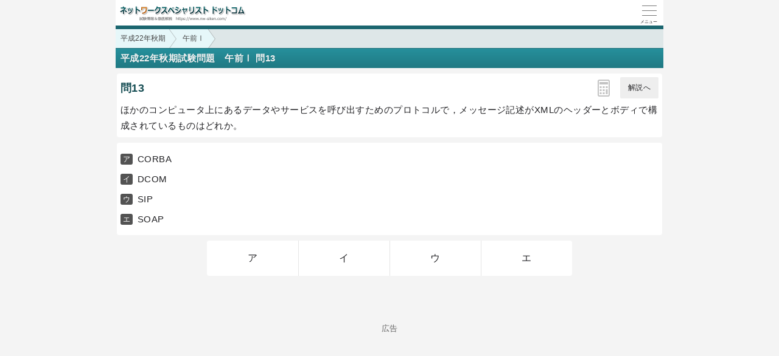

--- FILE ---
content_type: text/html; charset=utf-8
request_url: https://www.nw-siken.com/s/kakomon/22_aki/am1_13.html
body_size: 3584
content:
<!DOCTYPE html>
<html lang="ja">
<head>
<link rel="canonical" href="https://www.ap-siken.com/kakomon/22_aki/q37.html">
<!-- Google tag (gtag.js) -->
<script async src="https://www.googletagmanager.com/gtag/js?id=G-C3BKH6KT75"></script>
<script>
  window.dataLayer = window.dataLayer || [];
  function gtag(){dataLayer.push(arguments);}
  gtag('js', new Date());

  gtag('config', 'G-C3BKH6KT75');
</script>
<meta charset="UTF-8">
<meta name="viewport" content="width=device-width,user-scalable=yes,initial-scale=1">
<meta name="format-detection" content="telephone=no">
<meta property="og:site_name" content="ネットワークスペシャリスト.com">
<meta property="og:title" content="平成22年秋期試験問題　午前Ⅰ 問13">
<meta property="og:type" content="article">
<meta property="og:image" content="https://www.nw-siken.com/img/ogimage.png">
<meta property="og:url" content="https://www.nw-siken.com/s/kakomon/22_aki/am1_13.html">
<link rel="apple-touch-icon" href="/s/apple-touch-icon.png">
<link rel="SHORTCUT ICON" href="/s/icon.ico">
<link rel="stylesheet" href="/s/style.css">
<title>平成22年秋期試験問題　午前Ⅰ 問13｜ネットワークスペシャリスト.com</title>

</head>
<body>

<script>
if (typeof localStorage !== undefined) {
const theme = localStorage.getItem('NIGHT') || 0;
if (theme == 1) document.body.className += ' night';
if (theme == 2) document.body.className += ' beige';
}
</script>

<div id="main_contents">

<!--MAINCONTENT START-->
<header id="pageTop">
<h1><a href="/s/"><img src="/s/img/titlelogo.png" width="210" height="28" alt="ネットワークスペシャリストドットコム　トップページ" id="logo"></a></h1>
<div id="menuBtn"><div id="menuIcon"><span></span></div></div>
<div class="headerBottom"></div><ul class="pan"><li><a href="./">平成22年秋期</a></li><li><a href="index.html#am1">午前Ⅰ</a></li></ul>
</header>

<main class="content">
<div id="popup"><canvas id="message" width="250" height="60"></canvas></div>
<h2>平成22年秋期試験問題　午前Ⅰ 問13</h2>

<div id="wrap">

<!-- qPage start-->
<div id="qPage" class="qPage">

<section class="roundBox">
<div class="big">問13<a href="javascript:void(0)" class="toAPage arrowBtn">解説へ</a><div id="calcBtn"><i class="calc"></i></div></div>
<div class="sentence" id="mondai">ほかのコンピュータ上にあるデータやサービスを呼び出すためのプロトコルで，メッセージ記述がXMLのヘッダーとボディで構成されているものはどれか。</div><p class="grayText"></p></section><section class="roundBox"><ul class="selectList"><li>CORBA</li><li>DCOM</li><li>SIP</li><li>SOAP</li></ul></section>
<ul class="selectBtn"><li><a href="javascript:void(0)" class="toAPage" id="false0">ア</a></li><li><a href="javascript:void(0)" class="toAPage" id="false1">イ</a></li><li><a href="javascript:void(0)" class="toAPage" id="false2">ウ</a></li><li><a href="javascript:void(0)" class="toAPage" id="true">エ</a></li></ul>
<div class="hr"></div>
</div>
<!-- qPage end-->

<!-- aPage start-->
<div class="aPage">
<section class="roundBox">
<div class="big">正解　<span class="answer">エ</span><a href="javascript:void(0)" class="toQPage arrowBtn">問題へ</a></div>
</section>
<section class="roundBox">
<div class="sentence">分野&emsp;：テクノロジ系<br>中分類：ネットワーク<br>小分類：通信プロトコル</div>
</section>
</div>

<div class="ad2" id="g6822fa429e4c793128540"><div class="sponsoredLinks">広告</div>
<script async src="https://pagead2.googlesyndication.com/pagead/js/adsbygoogle.js?client=ca-pub-5061380080248584" crossorigin="anonymous"></script>
<ins class="adsbygoogle"
     style="display:block; text-align:center;"
     data-ad-layout="in-article"
     data-ad-format="fluid"
     data-ad-client="ca-pub-5061380080248584"
     data-ad-slot="6422513444"></ins>
<script>
(adsbygoogle = window.adsbygoogle || []).push({});
</script></div>

<div class="aPage">
<section class="roundBox">
<div class="big">解説</div>
<div class="sentence" id="kaisetsu"><b>SOAP</b>(ソープ：Simple Object Access Protocol)は、ソフトウェア同士がメッセージを交換する遠隔手続き呼び出し(RPC)のためのプロトコルです。汎用なデータ形式であるXMLに基づいて記述されていて、Webサービスにとって有効な手段の一つとなっています。<br><br>AmazonのWebサービスを例にすると、ソフトウェアが商品データを要求するときにXML形式であるSOAPリクエストを発行し、それに対してWebサービス側からも要求に基づいて商品データがSOAPメッセージとして戻るという仕組みです。<br><br>もうひとつXML関連の技術としては、<b>REST</b>(Representational State Transfer)も押さえておきましょう。簡単に言うとHTTPのGETメソッドでリクエストを送信するとXML形式のデータが返ってるものです。例えばAmazonで指定されたURLに対して要求したいサービスを示すパラメータを指定したリクエストを送ると、商品情報などが含まれるXMLデータを取得することができます。<ul class="selectList"><li class="lia">Common Object Request Broker Architectureの略。様々なコンピュータ上で様々なプログラミング言語で書かれたソフトウェアコンポーネントの相互利用を可能にするものです。</li><li class="lii">Distributed Component Object Modelの略。ネットワーク上に分散配置されたコンピュータ上のソフトウェアコンポーネント同士が通信するためのマイクロソフト社独自の技術仕様です。</li><li class="liu">Session Initiation Protocolの略。ユーザー間で、音声や映像などのマルチメディア通信のセッションの確立、変更、切断を行うプロトコルです。</li><li class="lie">正しい。</li></ul></div>
</section>
</div>
<!-- aPage end-->

<div class="social-btn-list_mini">問題をシェア
<a class="social-btn tw-btn" rel="nofollow" target="_blank" href="//twitter.com/intent/tweet?text=%E3%83%8D%E3%83%83%E3%83%88%E3%83%AF%E3%83%BC%E3%82%AF%E3%82%B9%E3%83%9A%E3%82%B7%E3%83%A3%E3%83%AA%E3%82%B9%E3%83%88%E5%B9%B3%E6%88%9022%E5%B9%B4%E7%A7%8B%E6%9C%9F%E5%8D%88%E5%89%8D1+%E5%95%8F13%0D%0A%0D%0A%23%E3%83%8D%E3%83%83%E3%83%88%E3%83%AF%E3%83%BC%E3%82%AF%E3%82%B9%E3%83%9A%E3%82%B7%E3%83%A3%E3%83%AA%E3%82%B9%E3%83%88%E8%A9%A6%E9%A8%93%0D%0A%23%E9%81%8E%E5%8E%BB%E5%95%8F%E9%81%93%E5%A0%B4&url=https%3A%2F%2Fwww.nw-siken.com%2Fs%2Fkakomon%2F22_aki%2Fam1_13.html"><i></i></a>
<a class="social-btn fb-btn" rel="nofollow" target="_blank" href="//www.facebook.com/sharer/sharer.php?u=https%3A%2F%2Fwww.nw-siken.com%2Fs%2Fkakomon%2F22_aki%2Fam1_13.html&t=%E3%83%8D%E3%83%83%E3%83%88%E3%83%AF%E3%83%BC%E3%82%AF%E3%82%B9%E3%83%9A%E3%82%B7%E3%83%A3%E3%83%AA%E3%82%B9%E3%83%88%E5%B9%B3%E6%88%9022%E5%B9%B4%E7%A7%8B%E6%9C%9F%E5%8D%88%E5%89%8D1+%E5%95%8F13%0D%0A%0D%0A%23%E3%83%8D%E3%83%83%E3%83%88%E3%83%AF%E3%83%BC%E3%82%AF%E3%82%B9%E3%83%9A%E3%82%B7%E3%83%A3%E3%83%AA%E3%82%B9%E3%83%88%E8%A9%A6%E9%A8%93%0D%0A%23%E9%81%8E%E5%8E%BB%E5%95%8F%E9%81%93%E5%A0%B4"><i></i></a>
<a class="social-btn ln-btn" rel="nofollow" target="_blank" href="//line.me/R/msg/text/?%E3%83%8D%E3%83%83%E3%83%88%E3%83%AF%E3%83%BC%E3%82%AF%E3%82%B9%E3%83%9A%E3%82%B7%E3%83%A3%E3%83%AA%E3%82%B9%E3%83%88%E5%B9%B3%E6%88%9022%E5%B9%B4%E7%A7%8B%E6%9C%9F%E5%8D%88%E5%89%8D1+%E5%95%8F13%0D%0A%0D%0A%23%E3%83%8D%E3%83%83%E3%83%88%E3%83%AF%E3%83%BC%E3%82%AF%E3%82%B9%E3%83%9A%E3%82%B7%E3%83%A3%E3%83%AA%E3%82%B9%E3%83%88%E8%A9%A6%E9%A8%93%0D%0A%23%E9%81%8E%E5%8E%BB%E5%95%8F%E9%81%93%E5%A0%B4https%3A%2F%2Fwww.nw-siken.com%2Fs%2Fkakomon%2F22_aki%2Fam1_13.html"><i></i></a>
<a class="social-btn link-btn" onClick="navigator.clipboard.writeText(location.href);alert('リンクをコピーしました');return false;"><i></i></a>
</div>

<div class="ad2" id="g6822fa429e4df1589582171"><div class="sponsoredLinks">広告</div>
<script async src="https://pagead2.googlesyndication.com/pagead/js/adsbygoogle.js?client=ca-pub-5061380080248584" crossorigin="anonymous"></script>
<!-- geniee_SmartPhone 300×250 NW -->
<ins class="adsbygoogle"
     style="display:block"
     data-ad-client="ca-pub-5061380080248584"
     data-ad-slot="5592874258"
     data-ad-format="auto"
     data-full-width-responsive="true"></ins>
<script>
     (adsbygoogle = window.adsbygoogle || []).push({});
</script></div>

<h2 class="qLink"><a href="am1_12.html" class="arrowBtn left">前の問題</a><a href="am1_14.html" class="arrowBtn right">次の問題</a></h2>


</div><!-- wrap -->

</main>


<footer>
<br>表示：スマートフォン｜<a href="/kakomon/22_aki/am1_13.html"><u>PC</u></a>
<hr>
<a href="/s/thissiteis.html">利用規約</a><a href="/s/privacypolicy.html">プライバシーポリシー</a><a href="/s/tokushouhou.html">特商法に基づく表記</a><a href="/s/config.html">表示設定</a><a href="/s/contact_faq.html">よくある質問</a><a href="/s/contact.html">お問い合わせ</a>
<div class="copyright">&copy; 2015-<script>document.write(new Date().getFullYear());</script> nw-siken.com</div>
</footer>
<!--MAINCONTENT END-->
</div>

<nav id="slidemenu"><ul></ul></nav>

<a href="#logo" id="toTop">&#9650;<br>Pagetop</a>

<!--SCRIPT START-->
<script src="https://ajax.googleapis.com/ajax/libs/jquery/3.4.1/jquery.min.js"></script>
<script src="/s/js/my.js"></script>
<!--SCRIPT END-->
</body>
</html>

--- FILE ---
content_type: text/html; charset=utf-8
request_url: https://www.google.com/recaptcha/api2/aframe
body_size: 267
content:
<!DOCTYPE HTML><html><head><meta http-equiv="content-type" content="text/html; charset=UTF-8"></head><body><script nonce="G7SApQgBYw9-jPwtylXvsw">/** Anti-fraud and anti-abuse applications only. See google.com/recaptcha */ try{var clients={'sodar':'https://pagead2.googlesyndication.com/pagead/sodar?'};window.addEventListener("message",function(a){try{if(a.source===window.parent){var b=JSON.parse(a.data);var c=clients[b['id']];if(c){var d=document.createElement('img');d.src=c+b['params']+'&rc='+(localStorage.getItem("rc::a")?sessionStorage.getItem("rc::b"):"");window.document.body.appendChild(d);sessionStorage.setItem("rc::e",parseInt(sessionStorage.getItem("rc::e")||0)+1);localStorage.setItem("rc::h",'1768740558996');}}}catch(b){}});window.parent.postMessage("_grecaptcha_ready", "*");}catch(b){}</script></body></html>